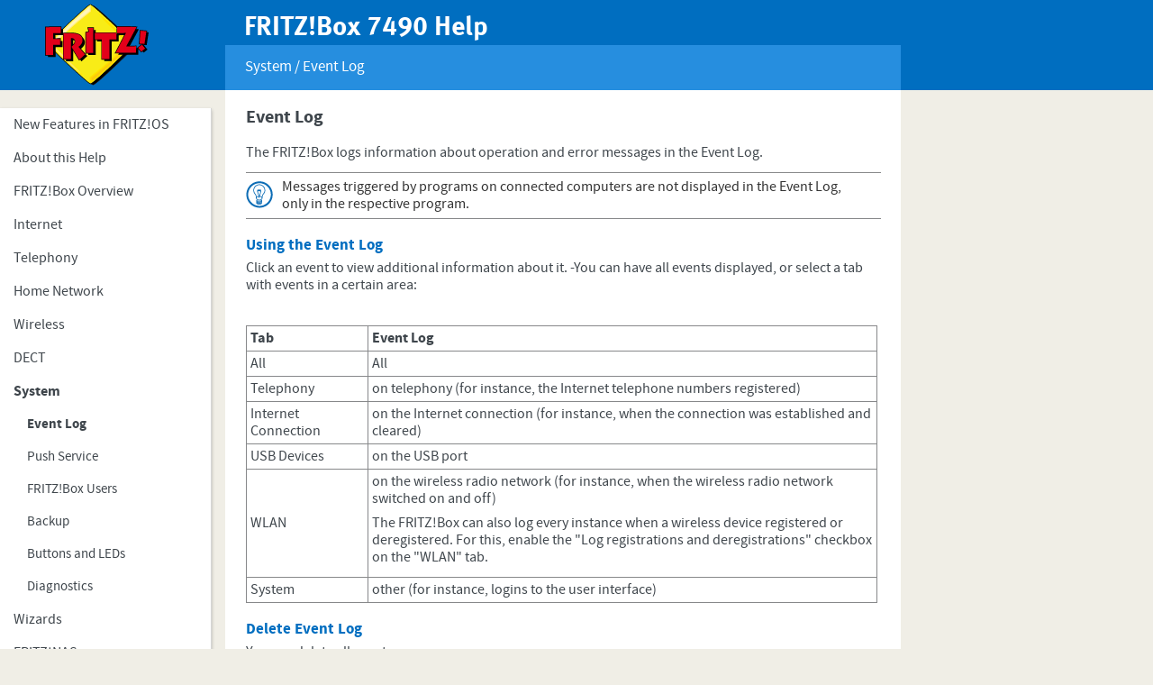

--- FILE ---
content_type: text/html; charset=UTF-8
request_url: https://service.avm.de/help/en/FRITZ-Box-Fon-WLAN-7490/012/hilfe_syslog
body_size: 2055
content:
<!DOCTYPE html>
<html lang="en">
<head>
    <meta charset="utf-8"/>    <meta name="viewport" content="width=device-width, initial-scale=1.0">
    <title>
        FRITZ!Box 7490 Help - Event Log    </title>
    <meta name="robots" content="noindex">
    <link href="/help/favicon.ico" type="image/x-icon" rel="icon"/><link href="/help/favicon.ico" type="image/x-icon" rel="shortcut icon"/>
        
    <link rel="stylesheet" href="/help/css/bootstrap.css"/>    <link rel="stylesheet" href="/help/css/default.css"/>    <link rel="stylesheet" href="/help/css/publication.css"/>
    <script src="/help/js/jquery-3.1.1.min.js"></script>    <script src="/help/js/bootstrap.js"></script>    <script src="/help/js/default.js"></script>
            </head>
<body class="en">
    <div id="header">
        <div class="container-fluid wrapper">
            <div class="row">
                <div class="logo hidden-xs col-md-3 col-sm-3">&nbsp;</div>
                <div class="nav-wrapper col-md-9 col-sm-9 col-xs-12">
                    <button type="button" class="navbar-toggle collapsed btn-lg" data-toggle="collapse" data-target=".navCategoryCollapse" aria-expanded="false">
                        <span class="sr-only">Toggle navigation</span>
                        <span class="icon-bar"></span>
                        <span class="icon-bar"></span>
                        <span class="icon-bar"></span>
                    </button>
                    <h1 class="hidden-xs">FRITZ!Box 7490 Help</h1>
                    <div class="subtitle" class="col-xs-12">
                        <span class="text">&nbsp;</span>
                        <div id="search" class="">
                                                </div>
                    </div>
                </div>
            </div>
        </div>
    </div>
        <div class="clearfix">
        <div class="container-fluid" id="body">
    <div class="row">
        <div class="col-md-3 col-sm-3 " id="sidebar">
            <div class="collapse navbar-collapse navCategoryCollapse" id="category-tree">
    
    <ul class="nav" id="categories"><li>    <a href="/help/en/FRITZ-Box-Fon-WLAN-7490/012/hilfe_neues" class="depth-0">New Features in FRITZ!OS</a></li><li>    <a href="/help/en/FRITZ-Box-Fon-WLAN-7490/012/hilfe_startseite" class="depth-0">About this Help</a></li><li>    <a href="/help/en/FRITZ-Box-Fon-WLAN-7490/012/hilfe_status" class="depth-0">FRITZ!Box Overview</a></li><li>    <a href="/help/en/FRITZ-Box-Fon-WLAN-7490/012/hilfe_online_monitor" class="depth-0">Internet</a></li><li>    <a href="/help/en/FRITZ-Box-Fon-WLAN-7490/012/hilfe_fon_anrufliste" class="depth-0">Telephony</a></li><li>    <a href="/help/en/FRITZ-Box-Fon-WLAN-7490/012/hilfe_clients" class="depth-0">Home Network</a></li><li>    <a href="/help/en/FRITZ-Box-Fon-WLAN-7490/012/hilfe_wlan_funknetz" class="depth-0">Wireless</a></li><li>    <a href="/help/en/FRITZ-Box-Fon-WLAN-7490/012/hilfe_fon_dect_handgeraete" class="depth-0">DECT</a></li><li class="active">    <a href="/help/en/FRITZ-Box-Fon-WLAN-7490/012/hilfe_syslog" class="depth-0">System</a><ul class="nav"><li class="active">    <a href="/help/en/FRITZ-Box-Fon-WLAN-7490/012/hilfe_syslog" class="depth-1">Event Log</a></li><li>    <a href="/help/en/FRITZ-Box-Fon-WLAN-7490/012/hilfe_system_pushservice_list" class="depth-1">Push Service</a></li><li>    <a href="/help/en/FRITZ-Box-Fon-WLAN-7490/012/hilfe_system_kennwort" class="depth-1">FRITZ!Box Users</a></li><li>    <a href="/help/en/FRITZ-Box-Fon-WLAN-7490/012/hilfe_system_export" class="depth-1">Backup</a></li><li>    <a href="/help/en/FRITZ-Box-Fon-WLAN-7490/012/hilfe_system_infoanzeige" class="depth-1">Buttons and LEDs</a></li><li>    <a href="/help/en/FRITZ-Box-Fon-WLAN-7490/012/hilfe_system_diagnose" class="depth-1">Diagnostics</a></li></ul></li><li>    <a href="/help/en/FRITZ-Box-Fon-WLAN-7490/012/hilfe_assistenten" class="depth-0">Wizards</a></li><li>    <a href="/help/en/FRITZ-Box-Fon-WLAN-7490/012/hilfe_speicher_fritz_nas" class="depth-0">FRITZ!NAS</a></li><li>    <a href="/help/en/FRITZ-Box-Fon-WLAN-7490/012/hilfe_myfritz_punkt_box_gui" class="depth-0">MyFRITZ!</a></li><li>    <a href="/help/en/FRITZ-Box-Fon-WLAN-7490/012/rechtliche_hinweise" class="depth-0">Legal Notice</a></li></ul>
    </div>
            <br />
            <div class="menu-footer hidden-xs">
                <ul>
                                        <li><a href="https://assets.avm.de/manual/?hardware=185&amp;oem=avm&amp;language=en">Manual</a></li>
                                        <li><a href="https://en.avm.de/service/">Service Portal</a></li>
                    <li><a href="https://en.avm.de/service/fritz-clips/english-fritz-clips/">FRITZ! Clips</a></li>
                </ul>
            </div>
        </div>
        <div class="col-md-9 col-sm-9 col-xs-12 " id="content">
            <div id="content-pane">
                <div class="doc"><div class="section titel "><h1 class="module  ">Event Log</h1><div class="module  subtitle"><p>System / Event Log</p></div></div><div class="section einleitung "><div class="module  "><div class="module-body" style="display: block;"> <p>The FRITZ!Box logs information about operation and error messages in the Event Log.</p> <p class="tip"><span class="offscreen">Note:</span>Messages triggered by programs on connected computers are not displayed in the Event Log, only in the respective program.</p> </div></div></div><div class="section beschreibung "><div class="module  "><h2>Using the Event Log</h2> <p>Click an event to view additional information about it. -You can have all events displayed, or select a tab with events in a certain area:</p></div><div class="module  "><p> </p> <table class="vert"> <tbody> <tr><th>Tab</th><th>Event Log</th></tr> <tr> <td>All</td> <td>All</td> </tr> <tr> <td>Telephony</td> <td>on telephony (for instance, the Internet telephone numbers registered)</td> </tr> <tr> <td>Internet Connection</td> <td>on the Internet connection (for instance, when the connection was established and cleared)</td> </tr> <tr> <td>USB Devices</td> <td>on the USB port</td> </tr> <tr> <td>WLAN</td> <td> <p>on the wireless radio network (for instance, when the wireless radio network switched on and off)</p> <p>The FRITZ!Box can also log every instance when a wireless device registered or deregistered. For this, enable the "Log registrations and deregistrations" checkbox on the "WLAN" tab.</p> </td> </tr> <tr> <td>System</td> <td>other (for instance, logins to the user interface)</td> </tr> </tbody> </table></div><div class="module  "><h2>Delete Event Log</h2> <p>You can delete all events:</p> <ol> <li>Switch to the "All" tab.</li> <li>Click the "Delete List" button.</li> </ol></div></div></div>            </div>

        </div>
        <div class="menu-footer hidden-sm hidden-md hidden-lg">
            <ul>
                                <li style="margin: 2rem 1rem;"><a href="https://assets.avm.de/manual/?hardware=185&amp;oem=avm&amp;language=en">Manual</a></li>
                                <li style="margin: 2rem 1rem;"><a href="https://en.avm.de/service/">Service Portal</a></li>
                <li style="margin: 2rem 1rem;"><a href="https://en.avm.de/service/fritz-clips/english-fritz-clips/">FRITZ! Clips</a></li>
            </ul>
        </div>
    </div>
</div>    </div>
    <footer>
    </footer>
</body>
</html>


--- FILE ---
content_type: text/css
request_url: https://service.avm.de/help/css/default.css
body_size: 1525
content:
@charset "UTF-8";
@font-face {
    font-family: 'avm';
    src: url("../fonts/Meta/MetaWebPro-Bold.eot");
    src: url('../fonts/Meta/MetaWebPro-Bold.woff') format('woff');
    font-weight: bold;
    font-style: normal;
}
@font-face {
    font-family: 'source_sans_pro';
    src: url('../fonts/SourceSansPro/sourcesanspro-regular-webfont.eot');
    src: url('../fonts/SourceSansPro/sourcesanspro-regular-webfont.eot?#iefix') format('embedded-opentype'),
    url('../fonts/SourceSansPro/sourcesanspro-regular-webfont.woff2') format('woff2'),
    url('../fonts/SourceSansPro/sourcesanspro-regular-webfont.woff') format('woff'),
    url('../fonts/SourceSansPro/sourcesanspro-regular-webfont.ttf') format('truetype'),
    url('../fonts/SourceSansPro/sourcesanspro-regular-webfont.svg#source_sans_proregular') format('svg');
    font-weight: normal;
    font-style: normal;
}

@font-face {
    font-family: 'source_sans_pro';
    src: url('../fonts/SourceSansPro/sourcesanspro-bold-webfont.eot');
    src: url('../fonts/SourceSansPro/sourcesanspro-bold-webfont.eot?#iefix') format('embedded-opentype'),
    url('../fonts/SourceSansPro/sourcesanspro-bold-webfont.woff2') format('woff2'),
    url('../fonts/SourceSansPro/sourcesanspro-bold-webfont.woff') format('woff'),
    url('../fonts/SourceSansPro/sourcesanspro-bold-webfont.ttf') format('truetype'),
    url('../fonts/SourceSansPro/sourcesanspro-bold-webfont.svg#source_sans_probold') format('svg');
    font-weight: bold;
    font-style: normal;

}

@font-face {
    font-family: 'source_sans_pro';
    src: url('../fonts/SourceSansPro/sourcesanspro-italic-webfont.eot');
    src: url('../fonts/SourceSansPro/sourcesanspro-italic-webfont.eot?#iefix') format('embedded-opentype'),
    url('../fonts/SourceSansPro/sourcesanspro-italic-webfont.woff2') format('woff2'),
    url('../fonts/SourceSansPro/sourcesanspro-italic-webfont.woff') format('woff'),
    url('../fonts/SourceSansPro/sourcesanspro-italic-webfont.ttf') format('truetype'),
    url('../fonts/SourceSansPro/sourcesanspro-italic-webfont.svg#source_sans_proitalic') format('svg');
    font-weight: normal;
    font-style: italic;
}

@font-face {
    font-family: 'source_sans_pro';
    src: url('../fonts/SourceSansPro/sourcesanspro-bolditalic-webfont.eot');
    src: url('../fonts/SourceSansPro/sourcesanspro-bolditalic-webfont.eot?#iefix') format('embedded-opentype'),
    url('../fonts/SourceSansPro/sourcesanspro-bolditalic-webfont.woff2') format('woff2'),
    url('../fonts/SourceSansPro/sourcesanspro-bolditalic-webfont.woff') format('woff'),
    url('../fonts/SourceSansPro/sourcesanspro-bolditalic-webfont.ttf') format('truetype'),
    url('../fonts/SourceSansPro/sourcesanspro-bolditalic-webfont.svg#source_sans_probold_italic') format('svg');
    font-weight: bold;
    font-style: italic;
}

body {
    font-size: 14px;
    background-color: #f0eee6;
    will-change: background-color;
    transition: background-color 400ms cubic-bezier(0.165, 0.840, 0.440, 1.000);
    font-family: 'source_sans_pro', Arial, sans-serif;
}

#header {
    height: 100px;
    /*background-color: #006ec0;*/
    position: fixed;
    z-index: 100;
    width: 100%;
    background-color: #006ec0;
}
@media (max-width: 767px) {
    #header {
        height: 8rem;
        margin-bottom: 1rem;
    }
    #header .subtitle {
        /*background-color: inherit !important;*/
        font-size: 1.5rem !important;
        padding-top: .5rem !important;
        height: 3rem !important;
        top: 5rem;
        white-space: nowrap;
        /*margin-left: 4.5rem;*/
        /*width: 90% !important;*/
    }
    #header .subtitle button{
        margin-top: -1rem;
    }
    #header #search {
        position: absolute;
        top: -4.5rem;
        height: 5rem;
        padding: 1rem 1rem 0;
        right: -1rem;

        background-color: transparent !important;
    }
    #header #search button {
        margin: 0;
    }
    #header button {
        margin: .75rem 1.25rem 1rem 1rem;
    }
    #header .nav-wrapper {
        height: 6rem !important;
    }
    #sidebar {
        padding: 0;
        margin-top: 2rem;
    }
    #body {
        margin-top: 6rem !important;
    }
}
#header .icon-bar {
    background-color: #fff;
    width: 30px;
    height: 3px;
}
#header .navbar-toggle {
    float: left;
}
#header .navbar-default {
    background-color: inherit;
    border: 0;
}
#header .wrapper {
    max-width: 1000px;
    margin-left: 0;
}
#header .logo {
    display: inline-block;
    height: 100px;
    background: url(../img/fritzLogo.svg) transparent 5rem 50% no-repeat;
    background-size: 11.5rem;
}
#header .nav-wrapper {
    height: 100px;
    padding-left: 0;
    /*max-width: 750px;*/
    /*margin-left: 23.5rem;*/
    /*position: absolute;*/
    /*top: 0;*/
}
#header h1 {
    color: #fff;
    font-size: 3rem;
    font-weight: bold;
    font-family: avm;
    white-space: nowrap;
    margin: 1.5rem 0 .5rem 0;
    padding-left: 2.1rem;
}
#header .subtitle {
    background-color: #268edf;
    height: 5rem;
    position: absolute;
    width: 100%;
    bottom: 0;
    color: #fff;
    font-size: 1.65rem;
    padding: 1.25rem 0 0 2.2rem
}
#header #search {
    display: inline-block;
    float: right;
    background-color: inherit;
    margin-top: -5px;
}
#header #search button {
    color: #fff;
    padding-top: 2px;
    padding-bottom: 2px;
    padding-left: 4px;
}
#header #search input {
    color: #fff;
    background-color: transparent;
    border: 0;
    border-bottom: 1px solid #ffffff;
}



#body {
    max-width: 1000px;
    margin-left: 0;
    margin-top: 120px;
}

#sidebar {
    padding-left: 0;
}

#category-tree {
    background: #fff;
    border-top: 0;
    border-right: 1px solid #d5d5d5;
    border-bottom: 1px solid #d5d5d5;
    border-left: 0;
    box-shadow: 0 0.1875rem 0.375rem rgba(0,0,0,0.25);
    padding: 0;
    height: auto;
    overflow-y: auto;
}
#category-tree a.depth-1 {
     padding-left: 3rem;
}
#category-tree a.depth-2 {
    padding-left: 4rem;
}
#category-tree .active > a {
    font-weight: bold;
}
#category-tree .selected {
    background-color: #268edf;
}
#category-tree .selected > ul {
    background-color: #fff;
}
#category-tree .selected > a {
    font-weight: normal;
    color: #fff;
}
#category-tree .selected > a:hover {
    background-color: inherit;
}
#category-tree a {
    color: #3f464c;
    font-size: 1.5rem;
    line-height: 1.6rem;
}
#category-tree a.depth-0 {
    font-size: 1.6rem;
    line-height: 1.7rem;
}
#category-tree.in .open > ul.dropdown-menu {
    position: relative;
}
.menu-footer {
    text-align: center; margin: 0 auto 1rem
}
.menu-footer ul {
    padding-left: 0rem;
}
.menu-footer li {
    display: inline-block;
    padding: .25rem .5rem;
}
.menu-footer li a {
    color: #969693;
}

#content {
    background-color: #fff;
    margin-top: -2rem;
    padding-top: 2rem;
}
#content .search h1 {
    margin-bottom: 2rem;
}
#content .search h2 {
    margin-top: 0;
}
#content .search small {
    margin-bottom: 0;
    color: #268edf;
    display: inline-block;
    position: relative;
    top: -.5rem
}
#content .search p {
    margin-bottom: 0;
}



--- FILE ---
content_type: text/css
request_url: https://service.avm.de/help/css/publication.css
body_size: 1616
content:
#content-pane {
  font-family: 'source_sans_pro', Arial, sans-serif;
  line-height: 1.9rem;
  font-size: 1.6rem;
  background: #ffffff;
  color: #3f464c;
  padding: 0rem .75rem 1rem;
  hyphens: auto;
  -webkit-hyphens: auto;
  -moz-hyphens: auto;
  -o-hyphens: auto;

}
#content-pane h1 {
  font-weight: bold;
  font-size: 15pt;
  color: #3f464c;
  padding: 0 0 0 0;
  margin: 0 0 0 0;
  /*background: url('../img/fritz.png') no-repeat 0 6px;*/
}
#content-pane h2 {
  font-weight: bold;
  font-size: 13pt;
  color: #006ec0;
  margin: 20px 0 6px 0;
}
#content-pane h3 {
  font-weight: bold;
  font-size: 1.6rem;
  color: #646567;
  margin: 16px 0 6px 0;
}
#content-pane h4 {
  font-size: 1.6rem;
  color: #646567;
  margin: 16px 0 6px 0;
}
#content-pane p {
  margin: 0 0 8px;
}
#content-pane p strong {
  color: #3f464c;
}
#content-pane p.subtitle{
  font-size: 8pt;
  color: #3f464c;
  margin-bottom: 6px;
}
#content-pane div.module.subtitle  {
  padding-left: 0;
}
#content-pane.de .module.subtitle p:before  {
  content: "Hilfe zu: ";
}
#content-pane .module.subtitle > p {
  font-size: 10pt;
  font-weight: bold;
  color: #006ec0;
  margin-top: -36px;
  margin-bottom: 0px;
}
#content-pane ul,
#content-pane ol {
  padding: 0;
}
#content-pane ul ul,
#content-pane ol ol,
#content-pane ul ol,
#content-pane ol ul {
  padding-left: 16px;
  margin: 4px 0 0 0;
}
#content-pane li {
  list-style-position: outside;
  padding: 0 0 3px 6px;
  margin: 0 0 0 20px;
}
#content-pane li p {
  margin: 4px 0 0;
}
#content-pane li p .tip,
#content-pane li p .important,
#content-pane li p .save,
#content-pane li p .reload {
  margin-top: 4px;
}
#content-pane .noList {
  list-style-type: none;
}
#content-pane ul li {
  list-style-image: url("../img/bp.png");
}
#content-pane ol.onestep li {
  list-style-image: url("../img/pfeil.png");
}
#content-pane ul li ul li {
  list-style-image: url("../img/bl.png");
  list-style-position: outside;
  padding: 0 0 4px 6px;
  margin: 0;
}
#content-pane ol li ul li {
  list-style-image: url("../img/bl.png");
  list-style-position: outside;
  padding: 0 0 4px 6px;
  margin: 0;
}
#content-pane ol.onestep li ul li {
  list-style-image: url("../img/bl.png");
  list-style-position: outside;
  padding: 0 0 4px 6px;
  margin: 0;
}
#content-pane a:link {
  /*color: #006ec0;*/
  color: #2764AF;
  text-decoration: none;
}
#content-pane a:hover {
  text-decoration: underline;
}
#content-pane a:visited {
  color: #2764AF;
  text-decoration: none;
}
#content-pane table {
  margin: 4px 4px 4px 0;
  border: 0px;
  padding-bottom: 50px;
}
#content-pane table ul {
  margin-left: 16px;
}
#content-pane table li {
  padding-left: 4px;
}
#content-pane tr {
  border-top: 1px solid #87888a;
  border-bottom: 1px solid #87888a;
}
#content-pane th {
  width: auto;
  font-weight: bold;
  color: #3F464C;
  padding: 4px 12px 4px 0;
  vertical-align: top;
  text-align: left;
  border-right: 1px solid #87888a;
}
#content-pane td {
  max-width: 600px;
  border-left: 0px;
  padding: 4px;
}
#content-pane table.vert {
  width: auto;
}
#content-pane table.vert th {
  width: auto;
  border-left: 1px solid #87888a;
  border-right: 1px solid #87888a;
  padding: 4px 12px 4px 4px;
}
#content-pane table.vert td {
  width: auto;
  border-left: 1px solid #87888a;
  border-right: 1px solid #87888a;
}
#content-pane table.noframes {
  max-width: 600px;
}
#content-pane table.noframes tr {
  border: 0;
}
#content-pane table.noframes td {
  padding: 4px 12px 4px 4px;
  width: auto;
}
#content-pane div.einleitung {
  margin-bottom: 8px;
  margin-top: 18px;
}
#content-pane div.einleitung ul,
#content-pane div.einleitung ol {
  margin: 0 0 4px -26px;
  padding: 0 0 0 40px;
}
#content-pane div.module {

}
@media screen and (max-width : 480px) {
  #content-pane div.module {
    padding-left: 10px;
  }
}
#content-pane div.section.titel,
#content-pane div.section.einleitung div.module {
  padding-left: 0;
}
#content-pane div.section.titel p.tip,
#content-pane div.section.einleitung div.module p.tip,
#content-pane div.section.titel p.important,
#content-pane div.section.einleitung div.module p.important,
#content-pane div.section.titel p.save,
#content-pane div.section.einleitung div.module p.save {
  margin-left: 0;
}
#content-pane p.tip,
#content-pane p.important,
#content-pane p.save,
#content-pane p.reload {
  border: 1px solid #87888a;
  border-left: 0;
  border-right: 0;
  min-height: 45px;
  margin-top: 12px;
  padding: 6px 30px 6px 40px;
}
@media screen and (max-width : 480px) {
  #content-pane p.tip,
  #content-pane p.important,
  #content-pane p.save,
  #content-pane p.reload {
    margin-left: 0;
  }
  #content-pane .module > ul {
    padding-left: 23px;
  }
}
#content-pane p.tip {
  color: #333333;
  background: url('../img/info.png') 0px 9px no-repeat transparent;
}
#content-pane p.important {
  color: #333333;
  background: url('../img/achtung.png') 0px 9px no-repeat transparent;
}
#content-pane p.save {
  color: #333333;
  background: url('../img/disk.png') 0px 9px no-repeat transparent;
}
#content-pane p.reload {
  color: #333333;
  background: url('../img/reload.png') 0px 9px no-repeat transparent;
}
#content-pane .offscreen {
  position: absolute;
  left: -99999em;
}
#content-pane div.section.verwandte_artikel:before  {
  content: "Verwandte Themen";
  font-size: 13pt;
  font-weight: bold;
  color: #006ec0;
}
#content-pane div.section.verwandte_artikel {
  padding-top: 30px;
}
#content-pane div.section.verwandte_artikel div.module {
  padding-left: 40px;
}
#content-pane div.section.verwandte_artikel p {
  background: url('../img/libc.png') #ffffff 0 40% no-repeat;
  margin: 4px 4px 4px -24px;
  padding-left: 24px;
}
#content-pane div.section.verwandte_artikel p a {
  color: #2764AF;
  text-decoration: none;
}
#content-pane div.section.verwandte_artikel p a:hover {
  text-decoration: underline;
}
#content-pane div.section.verwandte_artikel p a:visited {
  color: #2764AF;
  text-decoration: none;
}
#content-pane #breadcrumbs {
  display: none;
}

::placeholder { /* Chrome, Firefox, Opera, Safari 10.1+ */
    color: white;
    opacity: .75; /* Firefox */
}

:-ms-input-placeholder { /* Internet Explorer 10-11 */
    color: white;
}

::-ms-input-placeholder { /* Microsoft Edge */
    color: white;
}

.de #content-pane div.section.verwandte_artikel:before  {
  content: "Verwandte Themen";
  font-size: 13pt;
  font-weight: bold;
  color: #006ec0;
}
.en #content-pane div.section.verwandte_artikel:before  {
  content: "Related subjects";
  font-size: 13pt;
  font-weight: bold;
  color: #006ec0;
}
.es #content-pane div.section.verwandte_artikel:before  {
  content: "Temas relacionados";
  font-size: 13pt;
  font-weight: bold;
  color: #006ec0;
}
.fr #content-pane div.section.verwandte_artikel:before  {
  content: "Thèmes apparentés";
  font-size: 13pt;
  font-weight: bold;
  color: #006ec0;
}
.it #content-pane div.section.verwandte_artikel:before  {
  content: "Argomenti simili";
  font-size: 13pt;
  font-weight: bold;
  color: #006ec0;
}
.nl #content-pane div.section.verwandte_artikel:before  {
  content: "Gerelateerde thema's";
  font-size: 13pt;
  font-weight: bold;
  color: #006ec0;
}

.de #content-pane .module.subtitle p:before  {
  content: "Hilfe zu: ";
}
.en #content-pane .module.subtitle p:before  {
  content: "Help on: ";
}
.es #content-pane .module.subtitle p:before  {
  content: "Ayuda sobre: ";
}
.fr #content-pane .module.subtitle p:before  {
  content: "L’aide concernant: ";
}
.it #content-pane .module.subtitle p:before  {
  content: "Guida del: ";
}

#content-pane .highlight {
  background-color: #dee4f2;
}


--- FILE ---
content_type: application/javascript
request_url: https://service.avm.de/help/js/default.js
body_size: 134
content:
$(document).ready(function() {
     $('#header .subtitle > span').text(  $('#content .subtitle p').text() );
     $('#content .subtitle p').css('display', 'none');
});


--- FILE ---
content_type: image/svg+xml
request_url: https://service.avm.de/help/img/fritzLogo.svg
body_size: 42164
content:
<?xml version="1.0" encoding="utf-8"?>
<!-- Generator: Adobe Illustrator 16.0.0, SVG Export Plug-In . SVG Version: 6.00 Build 0)  -->
<!DOCTYPE svg PUBLIC "-//W3C//DTD SVG 1.1//EN" "http://www.w3.org/Graphics/SVG/1.1/DTD/svg11.dtd">
<svg version="1.1" id="Ebene_1" xmlns="http://www.w3.org/2000/svg" xmlns:xlink="http://www.w3.org/1999/xlink" x="0px" y="0px"
	 width="100px" height="80px" viewBox="0 0 100 80" enable-background="new 0 0 100 80" xml:space="preserve">
<path d="M79.023,41.96l3.853-7.019c-2.92-3.031-7.79-7.82-15.938-15.367C47.917,1.974,46.812,2.052,46.343,2.052
	c-0.466,0-1.384-0.337-20.327,17.491C4.78,39.559,5.489,40.234,5.489,40.234S4.836,41.315,26.235,61.1
	c19.21,17.774,19.58,17.277,20.107,17.277c0.54,0,1.678,0.312,20.622-17.529c10.258-9.621,15.326-14.764,17.826-17.501L79.023,41.96
	"/>
<path fill="#231F20" d="M79.023,41.96l0.181,0.102l3.937-7.158l-0.111-0.105c-2.92-3.042-7.795-7.833-15.945-15.366
	C57.666,10.699,52.636,6.314,49.899,4.108c-1.363-1.1-2.16-1.653-2.672-1.955c-0.241-0.146-0.416-0.217-0.553-0.258
	c-0.137-0.047-0.247-0.056-0.312-0.056h-0.068c-0.08,0-0.202,0.017-0.343,0.065c-0.507,0.174-1.507,0.787-4.415,3.239
	c-2.896,2.445-7.678,6.744-15.66,14.261c-9.956,9.369-15.094,14.502-17.742,17.315c-1.324,1.393-2.029,2.217-2.407,2.712
	c-0.188,0.247-0.292,0.402-0.362,0.518c-0.057,0.119-0.087,0.183-0.089,0.262c0,0.048,0.02,0.129,0.069,0.171l0.142-0.147
	l-0.179-0.12c-0.025,0.043-0.032,0.097-0.032,0.128c0.002,0.073,0.021,0.146,0.087,0.281c0.222,0.406,0.98,1.511,3.903,4.542
	c2.917,3.034,7.997,8.028,16.819,16.188c9.104,8.411,13.979,12.75,16.651,14.96c1.328,1.105,2.116,1.694,2.613,2.017
	c0.25,0.146,0.424,0.25,0.567,0.293c0.137,0.062,0.256,0.065,0.345,0.065h0.137c0.074,0,0.205-0.004,0.352-0.059
	c0.541-0.16,1.61-0.776,4.557-3.223c2.94-2.449,7.771-6.745,15.802-14.29c10.26-9.645,15.321-14.78,17.833-17.539l0.246-0.264
	l-6.114-1.454L79.023,41.96l0.181,0.102L79.023,41.96l-0.04,0.205l5.753,1.39l0.055-0.208l-0.157-0.142
	c-2.49,2.72-7.557,7.859-17.805,17.501c-9.163,8.615-14.156,12.993-16.945,15.221c-1.381,1.109-2.208,1.668-2.716,1.965
	c-0.251,0.144-0.421,0.212-0.525,0.241c-0.129,0.037-0.176,0.037-0.241,0.037h-0.137c-0.062,0-0.101,0-0.204-0.037
	c-0.179-0.067-0.518-0.25-1.15-0.719c-1.928-1.43-6.599-5.426-18.532-16.469C16.292,51.612,11.108,46.444,8.45,43.583
	c-1.329-1.406-2.029-2.268-2.39-2.755c-0.176-0.244-0.274-0.41-0.323-0.5c-0.026-0.052-0.039-0.086-0.041-0.086l-0.003-0.016
	l-0.084,0.016h0.084v-0.016l-0.084,0.016h0.084H5.508l0.159,0.098c0.024-0.046,0.029-0.09,0.025-0.098H5.508l0.159,0.098
	l0.091-0.148l-0.127-0.123L5.5,40.211h0.192c0.003-0.029-0.011-0.088-0.062-0.143L5.5,40.211h0.192H5.577l0.116,0.031v-0.031H5.577
	l0.116,0.031H5.675h0.018l0,0H5.675h0.018c0-0.016,0.103-0.239,0.534-0.764c1.326-1.647,5.702-6.365,19.938-19.769
	c9.117-8.594,14.06-12.969,16.78-15.186c1.346-1.111,2.151-1.69,2.636-1.972c0.24-0.139,0.404-0.217,0.509-0.248
	c0.104-0.038,0.142-0.038,0.206-0.038h0.068c0.048,0,0.082,0,0.177,0.021c0.168,0.058,0.513,0.214,1.162,0.675
	c1.939,1.355,6.742,5.325,19.094,16.779c8.146,7.517,13.021,12.306,15.936,15.347l0.145-0.146l-0.179-0.104l-3.984,7.261
	l0.271,0.067L79.023,41.96"/>
<path fill="#F8EC17" d="M79.023,41.96l3.324-6.056c-2.498-2.758-7.564-7.89-17.895-17.435C45.581,1.001,44.558,0.939,43.86,0.939
	c-0.69,0-1.345-0.378-20.324,17.5C2.298,38.45,3.005,39.106,3.005,39.106s-0.652,1.104,20.743,20.872
	c19.079,17.646,19.542,17.29,20.113,17.29c0.576,0,1.676,0.278,20.628-17.526c9.747-9.161,14.81-14.261,17.426-17.084L79.023,41.96"
	/>
<path d="M79.023,41.96l0.274,0.141l3.331-6.026l-0.057-0.378c-2.488-2.769-7.581-7.923-17.896-17.463
	C55.225,9.5,50.255,5.11,47.535,2.904C46.19,1.8,45.394,1.249,44.878,0.94c-0.264-0.138-0.453-0.218-0.621-0.274
	c-0.174-0.037-0.307-0.041-0.397-0.041h-0.086c-0.104,0-0.244,0.004-0.415,0.064c-0.296,0.091-0.689,0.304-1.373,0.791
	c-2.033,1.455-6.708,5.475-18.665,16.719C13.364,27.585,8.228,32.714,5.573,35.526c-1.326,1.412-2.033,2.239-2.412,2.72
	c-0.189,0.249-0.302,0.411-0.363,0.54c-0.067,0.112-0.103,0.183-0.11,0.32c-0.004,0.065,0.025,0.175,0.103,0.241l0.215-0.241
	l-0.271-0.158c-0.035,0.054-0.047,0.125-0.047,0.184c0.007,0.108,0.03,0.181,0.099,0.318c0.119,0.229,0.363,0.604,0.949,1.308
	c1.758,2.135,6.562,7.205,19.801,19.463c9.171,8.476,14.037,12.789,16.691,14.991c1.341,1.106,2.105,1.686,2.605,2.002
	c0.254,0.156,0.428,0.238,0.581,0.304c0.155,0.049,0.291,0.066,0.376,0.065h0.131c0.091,0.001,0.232-0.017,0.389-0.065
	c0.297-0.088,0.705-0.283,1.402-0.764c2.101-1.446,6.947-5.458,18.985-16.785c9.75-9.161,14.814-14.258,17.462-17.103l-0.173-0.521
	l-2.891-0.69L79.023,41.96l0.274,0.141L79.023,41.96l-0.068,0.308l2.893,0.7l0.066-0.31l-0.231-0.212
	c-2.624,2.818-7.662,7.908-17.402,17.056c-9.18,8.636-14.158,13.017-16.925,15.22c-1.383,1.109-2.203,1.675-2.703,1.956
	c-0.246,0.146-0.415,0.214-0.519,0.24c-0.106,0.031-0.155,0.031-0.212,0.031H43.79c-0.052,0-0.073,0-0.17-0.022
	c-0.155-0.063-0.48-0.234-1.105-0.685c-1.894-1.409-6.526-5.372-18.549-16.493C13.882,50.439,8.701,45.273,6.042,42.411
	c-1.33-1.416-2.018-2.267-2.381-2.755c-0.171-0.242-0.271-0.414-0.312-0.485c-0.022-0.056-0.032-0.065-0.034-0.077v-0.008
	l-0.068,0.021l0.07-0.008l-0.001-0.013l-0.068,0.021l0.07-0.008l-0.194,0.034h0.194v-0.034l-0.194,0.034h0.194h-0.29l0.25,0.149
	c0.031-0.071,0.041-0.127,0.041-0.149h-0.29l0.25,0.149l-0.059-0.4l-0.197,0.226h0.296c0.001-0.056-0.019-0.158-0.099-0.226
	l-0.197,0.226h0.296H3.094l0.222,0.037l0.001-0.037H3.094l0.222,0.037l-0.083-0.002l0.075,0.013l0.008-0.011l-0.083-0.002
	l0.075,0.013c0.008-0.011,0.13-0.255,0.589-0.803c1.386-1.708,5.845-6.491,19.858-19.687c9.098-8.569,13.987-12.941,16.674-15.173
	c1.337-1.105,2.134-1.674,2.614-1.965c0.239-0.137,0.402-0.207,0.506-0.241c0.104-0.033,0.155-0.033,0.226-0.033h0.086
	c0.084,0,0.136,0,0.231,0.025c0.166,0.042,0.492,0.194,1.137,0.652c1.928,1.345,6.635,5.311,19.013,16.766
	c10.318,9.544,15.396,14.681,17.88,17.426l0.226-0.216l-0.274-0.137l-3.325,6.031l0.207,0.47L79.023,41.96"/>
<g>
	<defs>
		<path id="SVGID_1_" d="M43.841,1.525l-0.033-0.009l0.062,0.009l0.042-0.004l-0.02,0.004C44.002,1.525,43.738,1.525,43.841,1.525
			 M82.108,36.764c-2.263-2.513-7.064-7.663-18.047-17.874C47.372,3.41,44.315,1.723,43.861,1.527
			c-0.439,0.18-3.471,1.825-19.911,17.342C15.596,26.741,9.639,32.56,6.237,36.165c-1.484,1.562-2.505,2.772-2.623,2.909
			c0.311,0.571,2.668,3.919,20.537,20.472c7.66,7.091,13.309,12.129,16.795,14.972c0.5,0.393,2.799,2.17,2.799,2.17l0.089-0.001
			c0.247-0.065,2.892-1.028,20.242-17.389c10.706-10.065,15.52-15.194,17.843-17.756L82.108,36.764 M3.521,39.418
			c0.06-0.105,0.074-0.208,0.074-0.294l-0.003-0.017L3.521,39.418"/>
	</defs>
	<clipPath id="SVGID_2_">
		<use xlink:href="#SVGID_1_"  overflow="visible"/>
	</clipPath>
	<g clip-path="url(#SVGID_2_)">
		<path fill="#FFE600" d="M36.981,69.551l-2.045-2.465l-2.117-2.382l-1.416-1.469C23.875,55.709,8.507,40.276,8.357,40.145
			c-0.045-0.046-0.067-0.098-0.067-0.141v-0.001c0.004-0.04,0.035-0.08,0.058-0.104c0.657-0.63,15.652-15.077,23.834-22.011
			L44.756,7.719l-0.348-7.763L25.24,17.031c-7.02,6.179-20.396,20.838-20.527,20.968c-0.328,0.29-0.52,0.729-0.52,1.206
			c0,0.452,0.191,0.903,0.551,1.229l0.069,0.072c2.31,2.18,14.122,13.443,20.094,19.199c2.036,1.968,2.772,2.565,3.514,3.174
			L31.7,65.55L36.981,69.551"/>
		<path fill="#FFE700" d="M34.888,67.122l0.031,0.026c-0.053-0.04-0.309-0.33-2.15-2.405l-1.413-1.457L11.532,43.413l-3.22-3.239
			l-0.085-0.17l0.084-0.152c1.604-1.541,15.9-15.28,23.833-22.004c0,0,12.325-9.96,12.559-10.156c0-0.061-0.361-7.347-0.361-7.609
			c-0.195,0.182-19.059,17.004-19.059,17.004c-7.03,6.177-20.397,20.816-20.521,20.953c-0.325,0.286-0.511,0.723-0.511,1.166
			c0,0.452,0.19,0.864,0.532,1.177h0l0.077,0.065c2.306,2.211,14.122,13.456,20.09,19.228c1.997,1.929,2.744,2.531,3.467,3.125
			l3.319,2.7c0.002,0,3.622,2.753,4.863,3.679C36.125,68.63,34.888,67.122,34.888,67.122"/>
		<path fill="#FFE703" d="M34.838,67.171l0.047,0.018c-0.065-0.04-0.242-0.244-2.154-2.408l-1.413-1.458L8.274,40.216l-0.098-0.174
			l0,0c0-0.039,0.082-0.208,0.082-0.208c1.605-1.559,15.857-15.263,23.844-22.045c0,0,12.308-9.932,12.54-10.134
			c0-0.045-0.354-7.178-0.354-7.438c-0.205,0.173-18.965,16.911-18.965,16.911C18.303,23.295,4.933,37.943,4.802,38.072
			c-0.314,0.285-0.486,0.69-0.486,1.133c0,0.423,0.175,0.837,0.507,1.138l0.08,0.075c4.204,3.996,14.58,13.883,20.091,19.214
			c1.989,1.917,2.74,2.522,3.462,3.109l3.32,2.716c0.007,0.001,3.847,2.91,4.436,3.366C35.781,68.294,34.838,67.171,34.838,67.171"
			/>
		<path fill="#FFE716" d="M34.795,67.204l0.05,0.036c-0.062-0.052-0.22-0.234-2.162-2.409l-1.412-1.471l-23.043-23.1l-0.105-0.192
			l0,0c0-0.049,0.076-0.273,0.076-0.273c0.166-0.167,15.408-14.871,23.861-22.043c0,0,12.291-9.922,12.521-10.126
			c0-0.043-0.361-7.019-0.361-7.271c-0.196,0.171-18.856,16.812-18.856,16.812C18.498,23.197,5.388,37.581,4.852,38.11
			c-0.31,0.274-0.482,0.685-0.482,1.095c0,0.421,0.176,0.798,0.495,1.106L4.94,40.38c4.205,3.996,14.575,13.874,20.094,19.198
			c1.993,1.925,2.737,2.539,3.458,3.125l3.324,2.713c0,0,3.37,2.559,4.018,3.043C35.454,67.997,34.795,67.204,34.795,67.204"/>
		<path fill="#FFE722" d="M34.747,67.25l0.061,0.038c-0.066-0.055-0.18-0.179-2.056-2.279l-0.118-0.138l-1.406-1.479L8.186,40.315
			l-0.115-0.214l0-0.014c0-0.046,0.072-0.312,0.072-0.312c0.134-0.138,15.476-14.935,23.88-22.067c0,0,12.268-9.914,12.493-10.105
			c0-0.052-0.35-6.871-0.35-7.113c-0.202,0.175-18.76,16.725-18.76,16.725C18.489,23.294,5.429,37.628,4.9,38.143
			c-0.3,0.273-0.466,0.656-0.466,1.062c0,0.387,0.166,0.761,0.473,1.044l0.078,0.082c4.193,3.991,14.557,13.867,20.094,19.207
			c1.99,1.924,2.729,2.531,3.453,3.12l3.324,2.7c0,0,2.575,1.959,3.599,2.729C35.143,67.729,34.747,67.25,34.747,67.25"/>
		<path fill="#FFE82B" d="M34.695,67.288l-0.003-0.031c-0.136-0.143-0.531-0.582-1.98-2.21l-0.12-0.138l-1.411-1.471L8.139,40.343
			l-0.122-0.217l-0.002-0.018c0-0.049,0.071-0.351,0.071-0.351c0.102-0.102,15.402-14.886,23.897-22.099
			c0,0,12.246-9.893,12.478-10.077c0-0.064-0.36-6.712-0.36-6.961c-0.196,0.181-18.657,16.646-18.657,16.646
			C18.526,23.329,5.47,37.661,4.937,38.194c-0.278,0.26-0.447,0.632-0.447,1.01c0,0.382,0.167,0.734,0.461,1.006l0.07,0.065
			c4.183,3.995,14.512,13.821,20.1,19.221c1.979,1.926,2.728,2.522,3.443,3.108l3.324,2.72c0.013,0,2.668,2.014,3.188,2.407
			C34.888,67.495,34.695,67.288,34.695,67.288"/>
		<path fill="#FFE835" d="M34.652,67.317l-0.008-0.023l-2.1-2.349l-1.406-1.461L8.101,40.382l-0.137-0.237H7.962
			c0-0.076,0.063-0.391,0.063-0.391C8.101,39.656,23.277,24.97,31.941,17.61c0,0,12.225-9.864,12.458-10.059
			c0-0.059-0.355-6.543-0.355-6.792c-0.203,0.171-18.562,16.543-18.562,16.543C18.767,23.204,6.327,36.9,4.986,38.243
			c-0.274,0.245-0.429,0.59-0.429,0.962c0,0.354,0.155,0.702,0.431,0.969l0.076,0.068c4.166,3.964,14.459,13.77,20.103,19.223
			c1.98,1.898,2.722,2.517,3.435,3.103l3.322,2.703c0,0,2.205,1.67,2.769,2.091L34.652,67.317"/>
		<path fill="#FFE93C" d="M32.499,64.979l-1.403-1.448L11.273,43.658L8.056,40.43L7.91,40.174H7.908c0-0.069,0.06-0.443,0.06-0.443
			c0.053-0.074,15.303-14.843,23.938-22.158c0,0,12.203-9.853,12.435-10.055c0-0.045-0.362-6.379-0.362-6.626
			c-0.196,0.176-18.453,16.45-18.453,16.45C18.81,23.258,6.37,36.938,5.025,38.28c-0.263,0.241-0.411,0.576-0.411,0.925
			c0,0.354,0.147,0.668,0.415,0.93l0.078,0.076c4.157,3.938,14.436,13.734,20.102,19.195c1.979,1.922,2.72,2.523,3.437,3.103
			c-0.006-0.001-0.006-0.001,3.322,2.716c0.002,0,1.529,1.168,2.314,1.753C33.817,66.459,32.499,64.979,32.499,64.979"/>
		<path fill="#FFE943" d="M32.456,65.02l-1.408-1.451L8.015,40.475l-0.159-0.264v-0.004c0-0.1,0.051-0.479,0.051-0.479
			c0.04-0.072,15.113-14.7,23.959-22.207c0,0,12.183-9.83,12.406-10.036c0-0.042-0.351-6.212-0.351-6.471
			c-0.197,0.183-18.356,16.384-18.356,16.384C18.884,23.263,6.418,36.972,5.071,38.313c-0.256,0.244-0.395,0.552-0.395,0.892
			c0,0.324,0.138,0.645,0.397,0.87l0.075,0.077c4.14,3.951,14.379,13.697,20.101,19.216c1.974,1.925,2.712,2.514,3.434,3.099
			l-0.066-0.002c0.069,0.003,0.399,0.276,3.06,2.445l0.33,0.274c0.002,0,1.49,1.133,1.813,1.378
			C33.334,66.013,32.456,65.021,32.456,65.02"/>
		<path fill="#FFEA49" d="M32.404,65.047l0.002,0.013l-1.396-1.46L7.972,40.523l-0.167-0.281l-0.004-0.018
			c0-0.098,0.044-0.496,0.044-0.496c0.033-0.072,15.117-14.731,23.974-22.256c0,0,12.167-9.817,12.399-10.004
			c0-0.054-0.358-6.065-0.358-6.32c-0.198,0.176-18.256,16.291-18.256,16.291C18.921,23.304,6.457,37.015,5.11,38.354
			c-0.241,0.237-0.377,0.538-0.377,0.85c0,0.316,0.133,0.614,0.378,0.837l0.083,0.065c4.142,3.957,14.399,13.709,20.098,19.22
			c1.977,1.911,2.71,2.513,3.428,3.098l0.002,0.003l-0.002,0.033c0.186,0.109,0.754,0.587,2.979,2.391l0.342,0.281
			c0,0,0.803,0.601,1.33,1.008C33.21,65.95,32.404,65.047,32.404,65.047"/>
		<path fill="#FFEA50" d="M32.356,65.091l0.011,0.023l-1.406-1.47L7.931,40.551l-0.178-0.274l-0.011-0.043l0.046-0.516
			c0.023-0.062,14.922-14.588,23.997-22.281c0,0,12.141-9.806,12.37-9.992c0-0.064-0.353-5.912-0.353-6.161
			c-0.202,0.171-18.153,16.188-18.153,16.188C18.968,23.356,6.502,37.064,5.156,38.405c-0.233,0.214-0.358,0.494-0.358,0.799
			c0,0.29,0.123,0.581,0.358,0.798l0.077,0.065c4.146,3.942,14.398,13.714,20.098,19.219c1.979,1.903,2.715,2.513,3.424,3.087
			c0.188,0.155,3.324,2.707,3.324,2.707s0.462,0.349,0.839,0.639C32.644,65.423,32.356,65.091,32.356,65.091"/>
		<path fill="#FFEA56" d="M32.315,65.141l0.006,0.005l-1.399-1.459L7.886,40.589l-0.184-0.273L7.68,40.237l0.046-0.531
			C7.802,39.521,23.12,24.708,31.749,17.39c0,0,12.118-9.78,12.352-9.976c0-0.059-0.363-5.752-0.363-5.993
			c-0.196,0.173-18.049,16.104-18.049,16.104c-6.68,5.873-19.146,19.583-20.49,20.93c-0.218,0.196-0.343,0.467-0.343,0.75
			c0,0.28,0.119,0.549,0.34,0.747l0.08,0.089c4.139,3.92,14.388,13.681,20.099,19.2c1.968,1.909,2.707,2.498,3.414,3.081
			l3.324,2.726c0.009,0,0.081,0.044,0.345,0.246C32.403,65.236,32.315,65.141,32.315,65.141"/>
		<path fill="#FFEA5B" d="M30.875,63.738L11.058,43.856l-3.215-3.221L7.65,40.34l-0.028-0.103l0.043-0.543
			c0.076-0.174,15.389-15.017,24.039-22.359c0,0,12.104-9.753,12.326-9.955c0-0.043-0.353-5.581-0.353-5.827
			c-0.196,0.179-17.955,16.019-17.955,16.019C19.05,23.432,6.588,37.142,5.244,38.488c-0.209,0.19-0.327,0.449-0.327,0.717
			c0,0.258,0.11,0.524,0.318,0.695l0.079,0.079c4.137,3.954,14.382,13.701,20.101,19.211c1.963,1.91,2.702,2.518,3.41,3.096
			c0.008,0.006,2.583,2.104,3.042,2.469C31.456,64.327,30.875,63.738,30.875,63.738"/>
		<path fill="#FFEB61" d="M30.835,63.774L7.798,40.691l-0.2-0.322l-0.034-0.127c0-0.031,0.042-0.55,0.042-0.55
			c0.071-0.181,15.381-15.024,24.06-22.391c0,0,12.079-9.75,12.313-9.951c0-0.043-0.358-5.415-0.358-5.659
			C43.421,1.862,25.768,17.61,25.768,17.61c-6.642,5.839-19.136,19.569-20.485,20.91c-0.192,0.183-0.309,0.431-0.309,0.684
			c0,0.246,0.111,0.488,0.306,0.657l0.075,0.075c4.128,3.92,14.342,13.65,20.106,19.221c1.961,1.89,2.689,2.493,3.4,3.063
			c0,0,2.12,1.742,2.269,1.857C31.006,63.949,30.835,63.774,30.835,63.774"/>
		<path fill="#FFEC66" d="M10.972,43.953L7.758,40.73l-0.211-0.329l-0.028-0.086l-0.018-0.073l0.045-0.55
			c0.067-0.188,15.379-15.051,24.081-22.434c0,0,12.059-9.741,12.287-9.929c0-0.053-0.351-5.261-0.351-5.507
			C43.36,1.999,25.808,17.654,25.808,17.654C19.169,23.5,6.674,37.223,5.329,38.564c-0.186,0.171-0.291,0.405-0.291,0.64
			c0,0.227,0.101,0.452,0.279,0.629l0.082,0.065c4.117,3.925,14.32,13.632,20.102,19.22c1.964,1.898,2.698,2.487,3.404,3.07
			c0,0,0.768,0.616,1.414,1.148C28.617,61.632,22.143,55.145,10.972,43.953"/>
		<path fill="#FFEC6B" d="M7.712,40.758l-0.215-0.326l-0.036-0.116l-0.015-0.071l0.04-0.552c0.066-0.198,15.38-15.089,24.1-22.492
			c0,0,12.039-9.709,12.273-9.894c0-0.062-0.363-5.104-0.363-5.356C43.3,2.131,25.846,17.708,25.846,17.708
			C19.214,23.537,6.714,37.273,5.368,38.617c-0.173,0.146-0.271,0.37-0.271,0.588c0,0.213,0.096,0.421,0.265,0.57l0.08,0.085
			C9.569,43.79,19.8,53.523,25.546,59.071c1.968,1.908,2.693,2.494,3.395,3.069c0,0,0.231,0.182,0.503,0.417
			C27.985,61.084,7.712,40.758,7.712,40.758"/>
		<path fill="#FFEC6B" d="M7.672,40.803l-0.008-0.006l-0.218-0.343L7.4,40.343c-0.006-0.048-0.018-0.098-0.018-0.098l0.042-0.553
			c0.067-0.208,15.386-15.121,24.121-22.527c0,0,12.023-9.694,12.245-9.889c0-0.059-0.352-4.95-0.352-5.196
			c-0.2,0.176-17.547,15.671-17.547,15.671C19.282,23.546,6.763,37.316,5.413,38.658c-0.164,0.142-0.255,0.345-0.255,0.547
			c0,0.191,0.089,0.382,0.242,0.524l0.086,0.08c4.133,3.942,14.363,13.678,20.1,19.211c1.592,1.545,2.369,2.229,2.98,2.723
			C27.011,60.188,7.672,40.803,7.672,40.803"/>
		<path fill="#FFEC71" d="M7.628,40.849l-0.013-0.021l-0.217-0.342l-0.049-0.139L7.327,40.27l0.037-0.584
			c0.064-0.201,15.381-15.14,24.147-22.562c0,0,11.992-9.678,12.226-9.879c0-0.042-0.358-4.787-0.358-5.029
			C43.181,2.387,25.93,17.784,25.93,17.784C19.325,23.601,6.808,37.349,5.452,38.695c-0.152,0.137-0.237,0.321-0.237,0.509
			c0,0.18,0.083,0.354,0.227,0.488l0.081,0.065c3.202,3.062,14.122,13.441,20.108,19.228c0.663,0.653,1.185,1.135,1.607,1.517
			C24.981,58.249,7.628,40.849,7.628,40.849"/>
		<path fill="#FFEC71" d="M7.589,40.9l-0.024-0.037l-0.217-0.34l-0.06-0.142L7.262,40.27l0.042-0.596
			c0.061-0.189,15.388-15.149,24.166-22.605c0,0,11.975-9.654,12.202-9.858c0-0.042-0.352-4.618-0.352-4.859
			c-0.201,0.171-17.354,15.486-17.354,15.486C19.367,23.64,6.849,37.385,5.498,38.729C5.357,38.865,5.28,39.04,5.28,39.205
			c0,0.162,0.069,0.316,0.208,0.452l0.077,0.072C8.431,42.45,17.456,51.044,23.62,56.957C18.834,52.159,7.589,40.9,7.589,40.9"/>
		<path fill="#FFED7A" d="M7.543,40.93L7.515,40.9l-0.218-0.35L7.23,40.401l-0.024-0.125l0.039-0.61
			C7.3,39.485,22.632,24.498,31.424,17.025c0,0,11.96-9.644,12.195-9.832c0-0.054-0.363-4.463-0.363-4.705
			C43.06,2.664,26.01,17.885,26.01,17.885C19.41,23.674,6.893,37.43,5.542,38.779c-0.132,0.12-0.205,0.267-0.205,0.426
			c0,0.143,0.065,0.28,0.187,0.396c0.001,0.002,9.298,8.875,14.568,13.909C15.818,49.231,7.543,40.93,7.543,40.93"/>
		<path fill="#FFED7E" d="M7.5,40.966L7.465,40.93l-0.221-0.341l-0.07-0.171l-0.029-0.142l0.038-0.62
			c0.062-0.171,15.39-15.19,24.206-22.669c0,0,11.938-9.631,12.16-9.82c0-0.059-0.351-4.305-0.351-4.547
			C42.997,2.794,26.05,17.921,26.05,17.921c-6.594,5.793-19.116,19.562-20.465,20.91c-0.118,0.105-0.186,0.242-0.186,0.373
			c0,0.131,0.057,0.246,0.167,0.354c0.001,0,7.317,6.99,10.996,10.503C12.926,46.407,7.5,40.966,7.5,40.966"/>
		<path fill="#FFEE83" d="M7.455,41.018l-0.044-0.052l-0.217-0.34l-0.071-0.179l-0.034-0.17l0.035-0.621
			c0.054-0.171,15.397-15.222,24.228-22.723c0,0,11.911-9.598,12.144-9.794c0-0.057-0.357-4.147-0.357-4.382
			C42.939,2.93,26.087,17.964,26.087,17.964C19.523,23.742,6.984,37.524,5.626,38.865c-0.105,0.104-0.17,0.216-0.17,0.339
			c0,0.108,0.053,0.217,0.152,0.316c0,0,4.804,4.582,7.426,7.094C10.395,43.96,7.455,41.018,7.455,41.018"/>
		<path fill="#FFEF87" d="M7.415,41.067l-0.051-0.062h0.018c-0.033-0.039-0.098-0.125-0.241-0.35l-0.082-0.199l-0.035-0.18
			l0.037-0.62c0.057-0.176,15.403-15.259,24.25-22.769c0,0,11.894-9.58,12.121-9.78c0-0.044-0.352-3.99-0.352-4.222
			c-0.201,0.177-16.948,15.134-16.948,15.134c-6.56,5.758-19.107,19.538-20.461,20.88c-0.097,0.104-0.15,0.208-0.15,0.306
			c0,0.096,0.044,0.185,0.125,0.275c0,0.002,2.756,2.621,3.858,3.678C8.522,42.177,7.415,41.067,7.415,41.067"/>
		<path fill="#FFEF8B" d="M7.369,41.108L7.369,41.108L7.369,41.108 M7.095,40.692l-0.088-0.208l-0.04-0.174v-0.004l0.038-0.65
			c0.051-0.184,15.404-15.293,24.266-22.805c0,0,11.871-9.574,12.107-9.776c0-0.043-0.362-3.826-0.362-4.062
			c-0.197,0.179-16.845,15.045-16.845,15.045C19.608,23.812,7.068,37.59,5.711,38.942c-0.085,0.092-0.133,0.167-0.133,0.262
			c0,0.077,0.042,0.158,0.113,0.221c0,0.003,1.023,0.992,1.553,1.484C7.175,40.82,7.095,40.692,7.095,40.692z"/>
		<path fill="#FFEF8F" d="M7.044,40.73L7.044,40.73L7.044,40.73 M6.953,40.519l-0.046-0.203l0,0l0.035-0.659
			c0.051-0.192,15.414-15.327,24.29-22.856c0,0,11.855-9.557,12.077-9.743c0-0.054-0.352-3.671-0.352-3.911
			c-0.2,0.173-16.748,14.95-16.748,14.95C19.688,23.844,7.11,37.629,5.755,38.995c-0.074,0.066-0.116,0.148-0.116,0.21
			c0,0.065,0.035,0.13,0.093,0.18c0,0,0.877,0.842,1.251,1.205L6.953,40.519z"/>
		<path fill="#FFEF93" d="M6.849,40.32c0-0.044,0.033-0.664,0.033-0.664c0.052-0.202,15.417-15.359,24.31-22.906
			c0,0,11.831-9.536,12.063-9.721c0-0.062-0.359-3.514-0.359-3.747c-0.199,0.171-16.645,14.865-16.645,14.865
			C19.73,23.88,7.156,37.679,5.797,39.04l-0.1,0.165l0.076,0.143c0.005,0,0.92,0.874,1.088,1.035L6.849,40.32"/>
		<path fill="#FFF197" d="M6.822,39.656c0.047-0.206,15.421-15.397,24.327-22.942c0.122-0.101,11.644-9.373,12.04-9.711
			c0-0.056-0.02-0.833-0.02-0.833s-0.323-2.517-0.323-2.756c-0.192,0.172-16.552,14.783-16.552,14.783
			c-5.078,4.444-13.867,13.851-18.086,18.36l-2.373,2.518h0.002c0,0-0.049,0.098-0.071,0.136l0.061,0.104
			c0.004,0,0.696,0.659,0.968,0.929C6.8,40.107,6.822,39.656,6.822,39.656"/>
		<path fill="#FFF19B" d="M6.763,39.651v-0.025c0.049-0.176,15.43-15.397,24.353-22.958c0-0.001,11.78-9.495,12.021-9.703
			C43.135,6.919,43.1,6.169,43.1,6.169s-0.298-2.094-0.312-2.623c-0.186,0.161-16.461,14.686-16.461,14.686
			c-5.073,4.468-13.857,13.854-18.08,18.371l-2.364,2.502l0.015-0.055c0,0-0.049,0.099-0.065,0.152l0.049,0.079l-0.029-0.001
			c0.083,0.066,0.296,0.264,0.889,0.826C6.749,39.942,6.763,39.651,6.763,39.651"/>
		<path fill="#FFF19F" d="M6.707,39.645l0.004-0.019c0.043-0.183,15.439-15.434,24.369-23.013c0,0,11.748-9.472,11.988-9.674
			c0-0.046-0.021-0.767-0.021-0.767s-0.304-1.985-0.321-2.51c-0.184,0.173-16.353,14.614-16.353,14.614
			c-5.075,4.465-13.852,13.837-18.074,18.351c0.01,0,0,0-2.375,2.522l-0.017,0.027l-0.008,0.024l0.033,0.062l-0.046-0.021
			c0.084,0.044,0.28,0.243,0.803,0.724C6.693,39.834,6.707,39.645,6.707,39.645"/>
		<path fill="#FFF1A3" d="M6.645,39.639l0.004-0.041c0.047-0.18,15.456-15.441,24.389-23.02c-0.002,0.002,0.002-0.001,6.522-5.373
			c0,0,5.403-4.244,5.453-4.287c-0.003-0.053-0.324-2.612-0.343-3.121c-0.189,0.174-16.26,14.533-16.26,14.533
			c-5.07,4.45-13.845,13.831-18.065,18.343V36.66C8.312,36.713,8.214,36.812,8,37.042l-2.029,2.155l0.02,0.044
			c0.098,0.071,0.284,0.243,0.646,0.592C6.64,39.744,6.645,39.639,6.645,39.639"/>
		<path fill="#FFF2A7" d="M6.588,39.632l0.003-0.045c0.049-0.169,15.47-15.466,24.405-23.053l-0.003,0.009
			c0.028-0.034,0.071-0.067,0.192-0.171c0,0,11.723-9.446,11.761-9.48c0-0.063-0.324-2.73-0.327-2.961
			C42.43,4.1,26.446,18.37,26.446,18.37c-5.069,4.446-13.84,13.844-18.06,18.352l-0.319,0.342c-0.026,0.013-1.822,1.934-2.015,2.138
			c0.058,0.068,0.368,0.357,0.529,0.504L6.588,39.632"/>
		<path fill="#FFF3AB" d="M26.49,18.403c-5.073,4.472-13.84,13.852-18.059,18.361l-0.322,0.345c0,0-1.768,1.861-1.978,2.087
			c0.058,0.046,0.289,0.281,0.404,0.39c0.045-0.201,15.482-15.506,24.423-23.11l0.189-0.142c0,0,11.47-9.263,11.744-9.469
			c-0.014-0.052-0.084-0.694-0.084-0.694c-0.085-0.753-0.205-1.794-0.241-2.126C42.397,4.208,26.49,18.403,26.49,18.403"/>
		<path fill="#FFF3AF" d="M26.531,18.458C21.46,22.914,12.693,32.288,8.482,36.799c-0.011,0-2.054,2.17-2.266,2.393
			c0.061,0.05,0.255,0.25,0.317,0.294c1.004-1.102,15.729-15.708,24.392-23.047l0.19-0.158c0-0.008,11.353-9.159,11.712-9.451
			c-0.007-0.049-0.078-0.654-0.078-0.654s-0.182-1.57-0.227-2.001C42.358,4.317,26.531,18.458,26.531,18.458"/>
		<path fill="#FFF3B3" d="M26.567,18.504C21.505,22.95,12.743,32.32,8.535,36.833c-0.014,0.002-2.163,2.274-2.234,2.359
			c0.046,0.049,0.185,0.18,0.229,0.226c1.254-1.372,15.83-15.784,24.355-23.021l0.192-0.162c0,0,11.632-9.376,11.679-9.419
			c0-0.061-0.066-0.638-0.066-0.638c0-0.001-0.167-1.47-0.208-1.892C42.31,4.445,26.567,18.504,26.567,18.504"/>
		<path fill="#FFF5B8" d="M26.605,18.541c-5.056,4.444-13.817,13.814-18.031,18.327c0,0-2.118,2.239-2.191,2.318
			c0.04,0.046,0.122,0.127,0.142,0.138c1.448-1.539,15.789-15.73,24.319-22.983l0.19-0.146c-0.003,0.004-0.003,0.004,6.523-5.267
			c0,0,5.095-4.098,5.145-4.139c-0.011-0.063-0.066-0.598-0.066-0.598c0-0.002-0.186-1.6-0.205-1.774
			C42.26,4.558,26.605,18.541,26.605,18.541"/>
		<path fill="#FFF5BB" d="M26.646,18.586C21.587,23.036,12.828,32.4,8.62,36.9c0.004,0,0.003,0-1.121,1.198
			c0,0-0.958,1.008-1.029,1.083l0.054,0.061c1.605-1.691,15.809-15.741,24.28-22.94l0.189-0.157l-0.001,0.047
			c0.038-0.064,0.234-0.235,1.12-0.958c0,0,10.474-8.44,10.526-8.473c-0.006-0.064-0.071-0.56-0.071-0.56
			c0-0.007-0.161-1.506-0.184-1.674C42.215,4.687,26.646,18.586,26.646,18.586"/>
		<path fill="#FFF5BF" d="M26.686,18.641c-5.062,4.444-13.816,13.81-18.023,18.298V36.93c-0.02,0.041-0.072,0.087-0.223,0.25
			c0,0-0.386,0.411-0.646,0.69c4.076-4.1,15.653-15.401,22.977-21.606l0.188-0.167L30.94,16.16c0.038-0.066,0.175-0.194,1.138-0.959
			c0,0,10.442-8.426,10.49-8.475c-0.001-0.046-0.054-0.521-0.054-0.521c0-0.002-0.156-1.416-0.17-1.547
			C42.17,4.799,26.686,18.641,26.686,18.641"/>
		<path fill="#FFE600" d="M50.703,9.138l2.036,2.459l2.105,2.394l1.428,1.453c7.526,7.541,22.884,22.958,23.033,23.113
			c0.052,0.034,0.063,0.07,0.063,0.119v0.009c0,0.044-0.028,0.077-0.044,0.115c-0.659,0.619-15.666,15.058-23.828,22.01
			L42.911,70.973l0.357,7.753l19.153-17.079c7.023-6.171,20.397-20.818,20.527-20.954c0.338-0.305,0.521-0.743,0.521-1.208
			c0-0.463-0.183-0.895-0.548-1.232l-0.074-0.077c-2.307-2.187-14.125-13.435-20.088-19.191c-2.032-1.97-2.764-2.577-3.514-3.169
			l-3.268-2.683L50.703,9.138"/>
		<path fill="#FFE600" d="M76.582,47.172c2.343-2.484,4.295-4.586,5.34-5.724l-0.002,0.093c-0.177,0.193-0.377,0.424-0.593,0.646
			c-0.142,0.16-0.311,0.338-0.481,0.536C79.816,43.828,78.439,45.284,76.582,47.172 M43.43,76.443
			c-0.047-0.034-0.09-0.068-0.141-0.106c-0.101-2.198-0.254-5.267-0.254-5.304c0.225-0.202,12.529-10.147,12.529-10.147
			c7.989-6.765,22.238-20.468,23.845-22.021c0,0,0.096-0.17,0.096-0.208v-0.003L79.4,38.461l-3.221-3.214L56.355,15.372
			l-1.416-1.473c-1.913-2.152-2.096-2.352-2.154-2.396l0.053,0.011c0,0-0.958-1.132-1.373-1.653c0.584,0.455,4.423,3.368,4.44,3.372
			l3.312,2.707c0.719,0.597,1.477,1.19,3.459,3.121c5.224,5.059,14.831,14.209,19.404,18.558l-0.013,0.152
			c-4.521-4.308-14.199-13.513-19.479-18.618c-1.993-1.922-2.722-2.538-3.448-3.124l-3.33-2.705c0,0-2.562-1.947-3.591-2.733
			c0.312,0.375,0.704,0.857,0.704,0.857l-0.051-0.038c0.06,0.04,0.177,0.174,2.037,2.276l0.133,0.137l1.408,1.464l23.025,23.098
			l0.132,0.208l0,0c0,0.063-0.08,0.308-0.08,0.308c-0.128,0.146-15.484,14.95-23.88,22.081c0,0-12.265,9.916-12.497,10.104
			C43.152,71.111,43.325,74.344,43.43,76.443"/>
		<path fill="#FFE600" d="M72.715,51.025c3.973-4.137,7.612-8.084,9.225-9.785l-0.018,0.208c-1.045,1.138-2.997,3.239-5.34,5.724
			C75.473,48.292,74.197,49.58,72.715,51.025 M43.567,76.552c-0.045-0.035-0.085-0.073-0.137-0.108
			c-0.105-2.1-0.278-5.332-0.278-5.36c0.232-0.188,12.497-10.104,12.497-10.104c8.396-7.131,23.752-21.934,23.88-22.081
			c0,0,0.08-0.244,0.08-0.308l0,0l-0.132-0.208L56.451,15.286l-1.408-1.464l-0.133-0.137c-1.86-2.103-1.978-2.236-2.037-2.276
			l0.051,0.038c0,0-0.393-0.482-0.704-0.857c1.028,0.786,3.591,2.733,3.591,2.733l3.33,2.705c0.727,0.585,1.455,1.201,3.448,3.124
			c5.279,5.105,14.957,14.311,19.479,18.618l-0.006,0.166c-4.454-4.24-14.147-13.472-19.555-18.706
			c-1.986-1.916-2.725-2.516-3.434-3.1l-3.341-2.719c0,0-2.201-1.66-2.754-2.091l0.034,0.051v0.012l2.107,2.367l1.406,1.451
			l23.045,23.099l0.142,0.235v0.019c0,0.059-0.074,0.384-0.074,0.384c-0.067,0.104-15.251,14.779-23.906,22.138
			c0,0-12.229,9.866-12.458,10.068C43.275,71.181,43.463,74.559,43.567,76.552"/>
		<path fill="#FFE600" d="M69.678,53.99c5.09-5.203,10.341-10.89,12.273-12.938l-0.012,0.188c-1.612,1.701-5.252,5.648-9.225,9.785
			C71.788,51.94,70.765,52.924,69.678,53.99 M50.674,71.49c2.562-2.274,5.369-4.783,7.545-6.733
			C55.081,67.635,52.61,69.832,50.674,71.49 M43.704,76.656c-0.033-0.036-0.084-0.074-0.137-0.104
			c-0.104-1.993-0.292-5.371-0.292-5.409c0.228-0.202,12.458-10.068,12.458-10.068c8.655-7.358,23.839-22.034,23.906-22.138
			c0,0,0.074-0.325,0.074-0.384v-0.019l-0.142-0.235L56.526,15.201L55.12,13.75l-2.107-2.367v-0.012l-0.034-0.051
			c0.553,0.431,2.754,2.091,2.754,2.091l3.341,2.719c0.709,0.584,1.447,1.185,3.434,3.1c5.407,5.234,15.101,14.465,19.555,18.706
			l-0.006,0.161c-4.397-4.19-14.125-13.455-19.636-18.773c-1.972-1.917-2.72-2.521-3.433-3.101l0.059,0.008
			c-0.068-0.008-0.393-0.281-3.048-2.446l-0.332-0.273c0-0.002-1.486-1.134-1.822-1.378c0.482,0.547,1.38,1.527,1.38,1.527
			l1.398,1.465l19.814,19.868l3.207,3.221l0.173,0.266v0.008c0,0.094-0.066,0.479-0.066,0.479
			c-0.031,0.072-15.093,14.685-23.942,22.187c0,0-12.188,9.851-12.415,10.04C43.393,71.235,43.601,74.825,43.704,76.656"/>
		<path fill="#FFE200" d="M65.658,57.82c6.101-5.936,13.96-14.474,16.293-16.957v0.188c-1.933,2.049-7.184,7.735-12.273,12.938
			C68.445,55.164,67.105,56.443,65.658,57.82 M47.843,73.863c5.338-4.76,14.186-12.652,14.186-12.652
			c0.22-0.193,0.457-0.402,0.701-0.635c-1.646,1.541-3.135,2.919-4.512,4.181c-2.176,1.95-4.982,4.459-7.545,6.733
			C49.564,72.455,48.628,73.225,47.843,73.863 M43.746,76.687c0,0-0.018-0.019-0.042-0.03c-0.103-1.831-0.311-5.421-0.311-5.462
			c0.227-0.19,12.415-10.041,12.415-10.041c8.85-7.502,23.911-22.115,23.942-22.187c0,0,0.066-0.384,0.066-0.479V38.48l-0.173-0.266
			l-3.207-3.221L56.622,15.125l-1.398-1.465c0,0-0.897-0.98-1.38-1.527c0.336,0.244,1.822,1.375,1.822,1.378l0.332,0.273
			c2.655,2.165,2.979,2.438,3.048,2.446l-0.059-0.008c0.713,0.581,1.461,1.185,3.433,3.101c5.511,5.318,15.238,14.583,19.636,18.773
			v0.15c-4.37-4.136-14.193-13.505-19.712-18.842c-1.98-1.902-2.721-2.517-3.434-3.098c-0.173-0.145-3.311-2.7-3.311-2.7
			s-0.464-0.343-0.841-0.642c0.271,0.306,0.563,0.619,0.563,0.619l-0.016-0.002l1.389,1.452l23.045,23.11l0.18,0.273l0.005,0.038
			l-0.043,0.515c-0.03,0.062-14.911,14.579-23.994,22.285c0,0-12.149,9.796-12.372,9.993c0,0.041,0.225,3.82,0.321,5.438
			c-0.001,0-0.001,0-0.001,0L43.746,76.687"/>
		<path fill="#FFDE00" d="M46.332,75.041c4.87-4.338,15.606-13.919,15.606-13.919c6.194-5.45,17.338-17.605,20.021-20.43
			l-0.008,0.171c-2.333,2.483-10.192,11.021-16.293,16.957c-0.519,0.485-1.037,0.983-1.581,1.477
			c-0.454,0.445-0.901,0.867-1.347,1.279c-0.244,0.232-0.481,0.441-0.701,0.635c0,0-8.848,7.893-14.186,12.652
			C47.261,74.325,46.764,74.722,46.332,75.041 M43.836,76.686c-0.096-1.618-0.321-5.397-0.321-5.438
			c0.223-0.197,12.372-9.993,12.372-9.993c9.083-7.706,23.964-22.223,23.994-22.285l0.043-0.515l-0.005-0.038l-0.18-0.273
			l-23.045-23.11l-1.389-1.452l0.016,0.002c0,0-0.293-0.313-0.563-0.619c0.377,0.298,0.841,0.642,0.841,0.642s3.138,2.555,3.311,2.7
			c0.713,0.581,1.453,1.196,3.434,3.098c5.519,5.337,15.342,14.706,19.712,18.842l-0.002,0.17
			c-4.337-4.115-14.229-13.535-19.805-18.929c-1.964-1.91-2.692-2.497-3.411-3.083c0,0-2.583-2.102-3.03-2.479
			c0.406,0.433,0.993,1.034,0.993,1.034l19.811,19.868l3.211,3.211l0.2,0.312l0.026,0.104l-0.05,0.528
			c-0.074,0.193-15.378,15.02-24.026,22.355c0,0-12.111,9.767-12.339,9.968c0,0.045,0.251,3.905,0.331,5.324
			C43.894,76.664,43.86,76.674,43.836,76.686"/>
		<path fill="#FFDA00" d="M45.304,75.798c3.987-3.55,16.562-14.767,16.562-14.767c6.221-5.464,17.59-17.893,20.096-20.51
			l-0.002,0.171c-2.683,2.824-13.826,14.979-20.021,20.43c0,0-10.736,9.581-15.606,13.919
			C45.936,75.347,45.602,75.594,45.304,75.798 M43.964,76.63c-0.08-1.419-0.331-5.279-0.331-5.324
			c0.228-0.201,12.339-9.968,12.339-9.968c8.648-7.335,23.952-22.162,24.026-22.355l0.05-0.528l-0.026-0.104l-0.2-0.312
			l-3.211-3.211L56.801,14.96c0,0-0.587-0.601-0.993-1.034c0.447,0.377,3.03,2.479,3.03,2.479c0.719,0.585,1.447,1.173,3.411,3.083
			c5.576,5.394,15.468,14.814,19.805,18.929l-0.014,0.149c-4.257-4.041-14.203-13.513-19.867-18.991
			c-1.964-1.898-2.697-2.499-3.408-3.067c0,0-0.768-0.632-1.406-1.166c1.688,1.717,8.163,8.195,19.334,19.391l3.227,3.238
			l0.208,0.309l0.025,0.104l0.01,0.071l-0.035,0.548c-0.074,0.174-15.382,15.054-24.082,22.431c0,0-12.064,9.736-12.289,9.923
			c0,0.046,0.273,4.055,0.344,5.214C44.049,76.591,44,76.62,43.964,76.63"/>
		<path fill="#FFD800" d="M44.604,76.277c2.507-2.244,17.178-15.332,17.178-15.332c6.279-5.51,17.894-18.22,20.195-20.621
			l-0.016,0.197c-2.506,2.617-13.875,15.046-20.096,20.51c0,0-12.574,11.217-16.562,14.767
			C45.022,75.997,44.789,76.166,44.604,76.277 M44.101,76.57c-0.071-1.159-0.344-5.168-0.344-5.214
			c0.225-0.187,12.289-9.923,12.289-9.923c8.7-7.377,24.008-22.257,24.082-22.431l0.035-0.548l-0.01-0.071l-0.025-0.104
			l-0.208-0.309l-3.227-3.238C65.521,23.537,59.046,17.059,57.358,15.342c0.639,0.534,1.406,1.166,1.406,1.166
			c0.711,0.568,1.444,1.169,3.408,3.067c5.664,5.479,15.61,14.951,19.867,18.991l-0.016,0.163
			C77.81,34.7,67.756,25.126,62.072,19.661c-1.579-1.536-2.355-2.221-2.958-2.725c1.548,1.562,20.879,20.938,20.879,20.938
			l0.006,0.016l0.226,0.329l0.036,0.133c0.01,0.034,0.029,0.081,0.029,0.081l-0.055,0.571c-0.058,0.189-15.37,15.107-24.124,22.529
			c0,0-12.006,9.684-12.237,9.886c0,0.043,0.313,4.326,0.356,5.079C44.186,76.524,44.133,76.555,44.101,76.57"/>
		<path fill="#FED600" d="M44.23,76.496c-0.043-0.753-0.356-5.036-0.356-5.079c0.231-0.202,12.237-9.886,12.237-9.886
			c8.754-7.422,24.066-22.339,24.124-22.529l0.055-0.571c0,0-0.02-0.046-0.029-0.081l-0.036-0.133l-0.226-0.329l-0.006-0.016
			c0,0-19.331-19.375-20.879-20.938c0.603,0.504,1.379,1.189,2.958,2.725C67.756,25.126,77.81,34.7,82.024,38.729v0.168
			c-2.948-2.819-11.866-11.297-17.98-17.179c4.782,4.8,16.046,16.08,16.046,16.08l0.01,0.027l0.228,0.341l0.047,0.146l0.033,0.104
			l-0.043,0.586c-0.061,0.207-15.39,15.16-24.162,22.61c0,0-11.977,9.671-12.206,9.856c0,0.052,0.361,4.629,0.361,4.877
			c0.196-0.181,17.335-15.498,17.335-15.498c6.373-5.581,18.227-18.555,20.289-20.703l-0.006,0.18
			c-2.302,2.401-13.916,15.111-20.195,20.621c0,0-14.671,13.088-17.178,15.332C44.449,76.375,44.327,76.45,44.23,76.496"/>
		<path fill="#FDD402" d="M44.358,76.346c0-0.248-0.361-4.825-0.361-4.877c0.229-0.186,12.206-9.856,12.206-9.856
			c8.772-7.45,24.102-22.403,24.162-22.61l0.043-0.586l-0.033-0.104l-0.047-0.146L80.1,37.825l-0.01-0.027
			c0,0-11.264-11.28-16.046-16.08c6.114,5.881,15.032,14.359,17.98,17.179l-0.008,0.149c-0.802-0.766-7.466-7.124-10.914-10.409
			c3.649,3.638,9.062,9.083,9.062,9.083l0.037,0.046l0.225,0.338l0.078,0.162l0.016,0.151l-0.043,0.605
			C80.43,39.21,65.103,54.228,56.29,61.707c0,0-11.941,9.616-12.173,9.813c0,0.058,0.357,4.307,0.357,4.55
			c0.202-0.178,17.151-15.303,17.151-15.303c6.451-5.682,18.6-18.997,20.357-20.802v0.179c-2.062,2.148-13.916,15.122-20.289,20.703
			C61.693,60.848,44.554,76.165,44.358,76.346"/>
		<path fill="#FDD303" d="M44.474,76.07c0-0.243-0.357-4.492-0.357-4.55c0.232-0.197,12.173-9.813,12.173-9.813
			c8.812-7.479,24.14-22.497,24.187-22.685l0.043-0.605l-0.016-0.151l-0.078-0.162l-0.225-0.338l-0.037-0.046
			c0,0-5.412-5.444-9.062-9.083c3.448,3.285,10.112,9.643,10.914,10.409v0.165c-0.134-0.137-2.78-2.654-3.854-3.682
			c0.979,0.995,2.098,2.1,2.098,2.1l0.045,0.066l-0.008-0.01c0.025,0.035,0.084,0.113,0.229,0.354l0.081,0.179l0.029,0.185
			l-0.029,0.636c-0.063,0.172-15.403,15.263-24.253,22.772c0,0-11.886,9.576-12.118,9.776c0,0.04,0.363,3.976,0.363,4.211
			c0.197-0.173,16.941-15.129,16.941-15.129c6.554-5.752,19.066-19.495,20.444-20.874l-0.004,0.171
			c-1.758,1.805-13.906,15.12-20.357,20.802C61.625,60.768,44.676,75.893,44.474,76.07"/>
		<path fill="#FCD006" d="M44.601,75.798c0-0.235-0.363-4.171-0.363-4.211c0.232-0.2,12.118-9.776,12.118-9.776
			c8.85-7.51,24.189-22.601,24.253-22.772l0.029-0.636l-0.029-0.185l-0.081-0.179c-0.146-0.241-0.204-0.32-0.229-0.354l0.008,0.01
			l-0.045-0.066c0,0-1.118-1.105-2.098-2.1c1.073,1.027,3.72,3.545,3.854,3.682l-0.008,0.183c-0.022-0.033-0.04-0.063-0.071-0.09
			c0,0-0.884-0.845-1.255-1.192l0.03,0.066l0.046,0.208l-0.045,0.656c-0.037,0.178-15.405,15.322-24.28,22.841
			c0,0-11.85,9.562-12.073,9.749c0,0.06,0.357,3.678,0.357,3.903c0.195-0.17,16.739-14.946,16.739-14.946
			c6.535-5.736,19.097-19.542,20.458-20.895c0.037-0.036,0.068-0.066,0.078-0.105l-0.006,0.208
			c-1.378,1.379-13.891,15.122-20.444,20.874C61.542,60.669,44.798,75.625,44.601,75.798"/>
		<path fill="#FCCF07" d="M80.885,38.455c-0.016,0.137-0.039,0.585-0.039,0.585c-0.047,0.195-15.431,15.371-24.319,22.941
			c-0.13,0.101-11.641,9.369-12.048,9.709c0,0.046,0.086,0.831,0.086,0.831s0.257,2.514,0.271,2.758
			c0.186-0.174,16.545-14.781,16.545-14.781c5.071-4.464,13.859-13.85,18.086-18.377l2.357-2.495h-0.007
			c0-0.006,0.065-0.105,0.077-0.141l-0.047-0.101C81.848,39.384,81.143,38.704,80.885,38.455 M44.717,75.533
			c0-0.226-0.357-3.844-0.357-3.903c0.224-0.188,12.073-9.749,12.073-9.749c8.875-7.519,24.243-22.663,24.28-22.841l0.045-0.656
			l-0.046-0.208l-0.03-0.066c0.371,0.348,1.255,1.192,1.255,1.192c0.031,0.027,0.049,0.058,0.071,0.09l-0.017,0.194
			c-0.01,0.039-0.041,0.069-0.078,0.105c-1.361,1.353-13.923,15.158-20.458,20.895C61.456,60.587,44.912,75.363,44.717,75.533"/>
		<path fill="#FBCD0B" d="M80.987,38.723c-0.006,0.132-0.029,0.317-0.029,0.317l-0.002,0.033
			c-0.044,0.169-15.44,15.423-24.363,23.001c0,0-11.744,9.472-11.989,9.668c0,0.052,0.082,0.827,0.082,0.827
			s0.241,1.925,0.261,2.443c0.187-0.162,16.354-14.613,16.354-14.613c5.076-4.444,13.846-13.836,18.062-18.347v0.001
			c0,0,0.08-0.085,2.38-2.529l0.014-0.004l0.023-0.036l-0.037-0.067l0.037,0.032C81.698,39.388,81.498,39.21,80.987,38.723
			 M44.835,75.279c-0.014-0.244-0.271-2.758-0.271-2.758s-0.086-0.785-0.086-0.831c0.407-0.34,11.918-9.608,12.048-9.709
			c8.889-7.57,24.272-22.746,24.319-22.941c0,0,0.023-0.449,0.039-0.585c0.258,0.25,0.963,0.93,0.963,0.93l0.047,0.101
			c-0.012,0.036-0.077,0.135-0.077,0.141h0.007l-2.357,2.495c-4.227,4.527-13.015,13.913-18.086,18.377
			C61.381,60.498,45.021,75.105,44.835,75.279"/>
		<path fill="#FACB0C" d="M56.668,62.15c-0.012,0.026-0.073,0.066-0.174,0.17c0,0-11.724,9.446-11.776,9.474
			c0,0.067,0.33,2.727,0.335,2.966c0.184-0.167,16.159-14.432,16.159-14.432c5.069-4.466,13.846-13.846,18.061-18.359l0.336-0.35
			c0.021-0.01,1.824-1.927,2.001-2.134c-0.049-0.067-0.355-0.344-0.519-0.512v0.078l-0.008,0.056
			c-0.061,0.175-15.476,15.471-24.415,23.048V62.15 M44.946,75.013c-0.021-0.519-0.261-2.443-0.261-2.443s-0.082-0.775-0.082-0.827
			c0.245-0.196,11.989-9.668,11.989-9.668c8.923-7.578,24.319-22.832,24.363-23.001V39.04c0,0,0.025-0.186,0.031-0.317
			c0.511,0.487,0.711,0.665,0.793,0.728l-0.037-0.032l0.037,0.067l-0.023,0.036l-0.014,0.004c-2.3,2.444-2.38,2.529-2.38,2.529
			v-0.001c-4.217,4.511-12.986,13.902-18.062,18.347C61.301,60.399,45.133,74.851,44.946,75.013"/>
		<path fill="#FAC90E" d="M45.053,74.76c-0.005-0.239-0.335-2.898-0.335-2.966c0.052-0.027,11.776-9.474,11.776-9.474
			c0.101-0.104,0.162-0.144,0.174-0.17v0.004c8.939-7.577,24.354-22.873,24.415-23.048l0.008-0.056v-0.078
			c0.163,0.168,0.47,0.445,0.519,0.512c-0.177,0.208-1.979,2.125-2.001,2.134l-0.336,0.35c-4.215,4.514-12.991,13.894-18.061,18.359
			C61.212,60.328,45.237,74.593,45.053,74.76"/>
	</g>
</g>
<path fill="#F8EC17" d="M8.798,33.491l-3.67-3.683l3.776-3.757l3.669,3.676L8.798,33.491 M76.025,26.509v4.125h1.073v-4.125H76.025z
	"/>
<path fill-rule="evenodd" clip-rule="evenodd" d="M48.848,25.535v24.039h-7.085l-0.037-19.662l3.063-0.762l-0.896-3.581
	L48.848,25.535 M20.177,30.738v24.814h6.996V35.352h1.51c0.7,0,2.653,0.963,2.653,3.032c0,2.202-1.962,4.007-3.577,5.276l7.3,12.115
	c2.016-1.665,5.737-5.166,5.737-5.166c-2.966-3.396-6.223-6.923-6.223-6.923c3.188-2.602,3.98-4.543,3.81-6.819
	c-0.364-4.821-4.855-5.719-8.287-6.129C27.405,30.427,23.112,30.623,20.177,30.738 M57.123,55.473h7.222V36.457h6.824v-6.103H50.293
	v6.103h6.83V55.473 M17.473,24.466c0,0-7.288,0.003-14.62,0.324v26.822h7.3l0.007-9.737l6.708,0.004v-5.782l-6.805,0.025l0.01-5.604
	l7.383,0.011L17.473,24.466 M93.388,39.795l4.725,0.171L100,27.753l-5.856-0.462L93.388,39.795 M91.26,42.487l0.934,1.162
	l3.001,3.692l3.702-2.998l-3.926-4.859L91.26,42.487"/>
<path fill-rule="evenodd" clip-rule="evenodd" d="M47.228,48.19h-8.331l-0.033-20.77l2.928-0.738l-0.931-3.769l6.366-0.006V48.19
	 M54.254,35.062v19.031h8.477V35.062l6.076,0.224l0.748,0.001v-7.564H47.436v7.564l0.685-0.072
	C48.054,35.215,54.254,35.062,54.254,35.062 M69.102,21.676v7.506l0.302-0.031c3.037-0.137,5.588-0.149,7.691-0.169l-9.858,19.013
	h1.46c0.305,0,19.64,0,19.64,0l-0.006-7.51l-0.77,0.039c-3.527,0.234-6.181,0.207-8.209,0.169l9.949-18.531l-1.072-0.07
	c-9.469-0.527-16.468-0.411-18.85-0.416H69.102 M15.654,21.884c0,0-7.72-0.022-15.073,0.304L0,22.2v28.032h8.521l0.012-9.757
	l5.994,0.005h0.704l0.004-7.125l-6.803,0.033l0.009-4.165l6.718,0.016l0.681-0.015l0.014-6.825"/>
<path fill-rule="evenodd" clip-rule="evenodd" d="M25.527,40.9c1.521-1.244,2.971-2.791,2.971-4.515
	c0-1.656-1.605-2.446-2.057-2.446h-0.914V40.9 M27.921,28.152c3.359,0.382,8.412,1.318,8.815,6.657
	c0.182,2.406-0.664,4.446-3.565,6.952l6.227,7.301l-0.378,0.378c-1.697,1.756-3.636,3.408-5.65,5.065l-0.533,0.448l-7.31-12.126
	v11.317h-8.19V28.167l0.57-0.014C20.874,28.014,25.208,27.841,27.921,28.152z M91.434,25.475l7.15,0.578l-2.061,13.432l-5.931-0.228
	L91.434,25.475 M97.498,43.413l-4.67,3.779l-2.862-3.534l0.004,5.715c0,0-18.729,0-19.036,0h-0.432l9.845-19.017
	c-2.282,0.035-4.938,0-11.078,0.311V24.45c4.969-0.139,11.832-0.26,21.295,0.258l-9.987,18.574c1.856,0.06,4.388,0.114,7.719-0.039
	v-0.727h0.75l4.663-3.788L97.498,43.413"/>
<path fill-rule="evenodd" clip-rule="evenodd" fill="#E2001A" d="M46.606,23.536v24.031h-7.085l-0.037-19.654l3.068-0.769
	l-0.919-3.606L46.606,23.536 M17.934,28.741v24.798h6.997V33.35h1.51c0.7,0,2.654,0.967,2.654,3.036c0,2.191-1.961,3.997-3.577,5.27
	l7.472,12.401c2.017-1.654,3.93-3.306,5.603-5.025l-6.26-7.342c3.188-2.614,3.981-4.548,3.812-6.823
	c-0.364-4.818-4.859-5.72-8.289-6.126C25.164,28.429,20.872,28.613,17.934,28.741 M54.881,53.467h7.225V34.456l6.825,0.144v-6.251
	H48.054V34.6l6.827-0.144V53.467 M69.616,28.533c3.553-0.175,6.208-0.15,8.488-0.175l-9.842,19.013h0.432c0.303,0,19.034,0,19.034,0
	l-0.007-6.234c-4.164,0.277-7.243,0.207-9.386,0.143l9.988-18.569c-9.467-0.526-16.326-0.409-18.708-0.413V28.533 M15.234,26.257
	v-3.756L0.611,22.786v26.832h7.304l0.006-9.756h6.703v-5.776l-6.802,0.029l0.012-5.607l7.408-0.008L15.234,26.257 M91.26,38.658
	l4.737,0.175l1.88-12.223l-5.858-0.455L91.26,38.658 M89.897,42.619l3.007,3.708l3.698-3.003l-2.999-3.698L89.897,42.619"/>
</svg>
